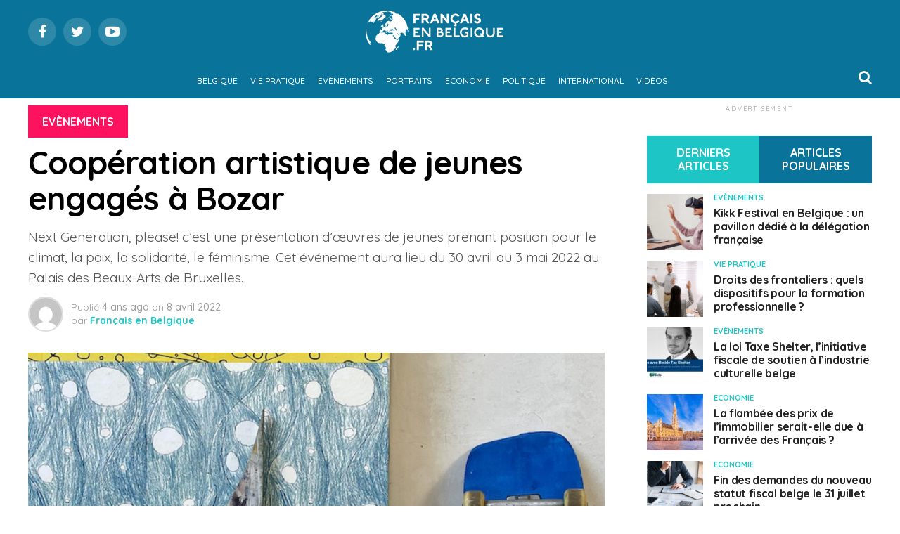

--- FILE ---
content_type: text/html; charset=utf-8
request_url: https://www.google.com/recaptcha/api2/aframe
body_size: 268
content:
<!DOCTYPE HTML><html><head><meta http-equiv="content-type" content="text/html; charset=UTF-8"></head><body><script nonce="wG_HKa6GAh_DJxOfTBCMuA">/** Anti-fraud and anti-abuse applications only. See google.com/recaptcha */ try{var clients={'sodar':'https://pagead2.googlesyndication.com/pagead/sodar?'};window.addEventListener("message",function(a){try{if(a.source===window.parent){var b=JSON.parse(a.data);var c=clients[b['id']];if(c){var d=document.createElement('img');d.src=c+b['params']+'&rc='+(localStorage.getItem("rc::a")?sessionStorage.getItem("rc::b"):"");window.document.body.appendChild(d);sessionStorage.setItem("rc::e",parseInt(sessionStorage.getItem("rc::e")||0)+1);localStorage.setItem("rc::h",'1769542890461');}}}catch(b){}});window.parent.postMessage("_grecaptcha_ready", "*");}catch(b){}</script></body></html>